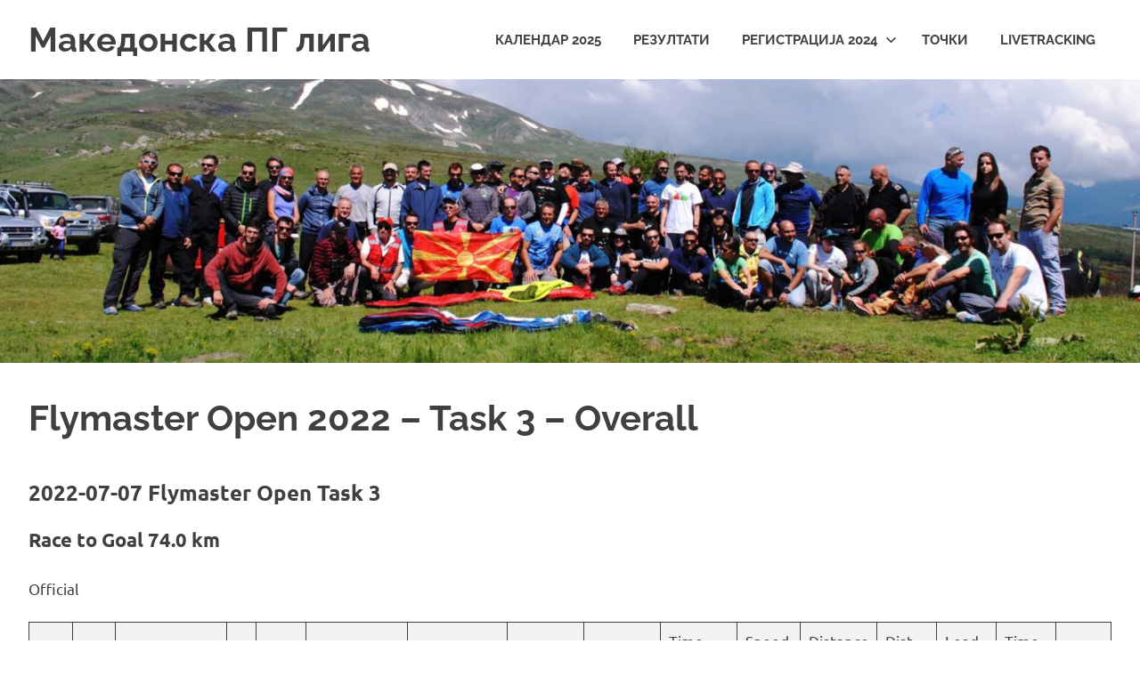

--- FILE ---
content_type: text/html; charset=UTF-8
request_url: https://pgliga.mk/results/2022-xc-02/task-3-overall/
body_size: 11283
content:
<!DOCTYPE html>
<html lang="en-US">

<head>
<meta charset="UTF-8">
<meta name="viewport" content="width=device-width, initial-scale=1">
<link rel="profile" href="http://gmpg.org/xfn/11">
<link rel="pingback" href="https://pgliga.mk/xmlrpc.php">

<title>Flymaster Open 2022 &#8211; Task 3 &#8211; Overall &#8211; Македонска ПГ лига</title>
<meta name='robots' content='max-image-preview:large' />
<link rel="alternate" type="application/rss+xml" title="Македонска ПГ лига &raquo; Feed" href="https://pgliga.mk/feed/" />
<link rel="alternate" type="application/rss+xml" title="Македонска ПГ лига &raquo; Comments Feed" href="https://pgliga.mk/comments/feed/" />
<link rel="alternate" title="oEmbed (JSON)" type="application/json+oembed" href="https://pgliga.mk/wp-json/oembed/1.0/embed?url=https%3A%2F%2Fpgliga.mk%2Fresults%2F2022-xc-02%2Ftask-3-overall%2F" />
<link rel="alternate" title="oEmbed (XML)" type="text/xml+oembed" href="https://pgliga.mk/wp-json/oembed/1.0/embed?url=https%3A%2F%2Fpgliga.mk%2Fresults%2F2022-xc-02%2Ftask-3-overall%2F&#038;format=xml" />
<style id='wp-img-auto-sizes-contain-inline-css' type='text/css'>
img:is([sizes=auto i],[sizes^="auto," i]){contain-intrinsic-size:3000px 1500px}
/*# sourceURL=wp-img-auto-sizes-contain-inline-css */
</style>
<link rel='stylesheet' id='poseidon-theme-fonts-css' href='https://pgliga.mk/wp-content/fonts/d60e7dfaf83ccdde3fac730fc0174874.css?ver=20201110' type='text/css' media='all' />
<style id='wp-emoji-styles-inline-css' type='text/css'>

	img.wp-smiley, img.emoji {
		display: inline !important;
		border: none !important;
		box-shadow: none !important;
		height: 1em !important;
		width: 1em !important;
		margin: 0 0.07em !important;
		vertical-align: -0.1em !important;
		background: none !important;
		padding: 0 !important;
	}
/*# sourceURL=wp-emoji-styles-inline-css */
</style>
<style id='wp-block-library-inline-css' type='text/css'>
:root{--wp-block-synced-color:#7a00df;--wp-block-synced-color--rgb:122,0,223;--wp-bound-block-color:var(--wp-block-synced-color);--wp-editor-canvas-background:#ddd;--wp-admin-theme-color:#007cba;--wp-admin-theme-color--rgb:0,124,186;--wp-admin-theme-color-darker-10:#006ba1;--wp-admin-theme-color-darker-10--rgb:0,107,160.5;--wp-admin-theme-color-darker-20:#005a87;--wp-admin-theme-color-darker-20--rgb:0,90,135;--wp-admin-border-width-focus:2px}@media (min-resolution:192dpi){:root{--wp-admin-border-width-focus:1.5px}}.wp-element-button{cursor:pointer}:root .has-very-light-gray-background-color{background-color:#eee}:root .has-very-dark-gray-background-color{background-color:#313131}:root .has-very-light-gray-color{color:#eee}:root .has-very-dark-gray-color{color:#313131}:root .has-vivid-green-cyan-to-vivid-cyan-blue-gradient-background{background:linear-gradient(135deg,#00d084,#0693e3)}:root .has-purple-crush-gradient-background{background:linear-gradient(135deg,#34e2e4,#4721fb 50%,#ab1dfe)}:root .has-hazy-dawn-gradient-background{background:linear-gradient(135deg,#faaca8,#dad0ec)}:root .has-subdued-olive-gradient-background{background:linear-gradient(135deg,#fafae1,#67a671)}:root .has-atomic-cream-gradient-background{background:linear-gradient(135deg,#fdd79a,#004a59)}:root .has-nightshade-gradient-background{background:linear-gradient(135deg,#330968,#31cdcf)}:root .has-midnight-gradient-background{background:linear-gradient(135deg,#020381,#2874fc)}:root{--wp--preset--font-size--normal:16px;--wp--preset--font-size--huge:42px}.has-regular-font-size{font-size:1em}.has-larger-font-size{font-size:2.625em}.has-normal-font-size{font-size:var(--wp--preset--font-size--normal)}.has-huge-font-size{font-size:var(--wp--preset--font-size--huge)}.has-text-align-center{text-align:center}.has-text-align-left{text-align:left}.has-text-align-right{text-align:right}.has-fit-text{white-space:nowrap!important}#end-resizable-editor-section{display:none}.aligncenter{clear:both}.items-justified-left{justify-content:flex-start}.items-justified-center{justify-content:center}.items-justified-right{justify-content:flex-end}.items-justified-space-between{justify-content:space-between}.screen-reader-text{border:0;clip-path:inset(50%);height:1px;margin:-1px;overflow:hidden;padding:0;position:absolute;width:1px;word-wrap:normal!important}.screen-reader-text:focus{background-color:#ddd;clip-path:none;color:#444;display:block;font-size:1em;height:auto;left:5px;line-height:normal;padding:15px 23px 14px;text-decoration:none;top:5px;width:auto;z-index:100000}html :where(.has-border-color){border-style:solid}html :where([style*=border-top-color]){border-top-style:solid}html :where([style*=border-right-color]){border-right-style:solid}html :where([style*=border-bottom-color]){border-bottom-style:solid}html :where([style*=border-left-color]){border-left-style:solid}html :where([style*=border-width]){border-style:solid}html :where([style*=border-top-width]){border-top-style:solid}html :where([style*=border-right-width]){border-right-style:solid}html :where([style*=border-bottom-width]){border-bottom-style:solid}html :where([style*=border-left-width]){border-left-style:solid}html :where(img[class*=wp-image-]){height:auto;max-width:100%}:where(figure){margin:0 0 1em}html :where(.is-position-sticky){--wp-admin--admin-bar--position-offset:var(--wp-admin--admin-bar--height,0px)}@media screen and (max-width:600px){html :where(.is-position-sticky){--wp-admin--admin-bar--position-offset:0px}}

/*# sourceURL=wp-block-library-inline-css */
</style><style id='wp-block-heading-inline-css' type='text/css'>
h1:where(.wp-block-heading).has-background,h2:where(.wp-block-heading).has-background,h3:where(.wp-block-heading).has-background,h4:where(.wp-block-heading).has-background,h5:where(.wp-block-heading).has-background,h6:where(.wp-block-heading).has-background{padding:1.25em 2.375em}h1.has-text-align-left[style*=writing-mode]:where([style*=vertical-lr]),h1.has-text-align-right[style*=writing-mode]:where([style*=vertical-rl]),h2.has-text-align-left[style*=writing-mode]:where([style*=vertical-lr]),h2.has-text-align-right[style*=writing-mode]:where([style*=vertical-rl]),h3.has-text-align-left[style*=writing-mode]:where([style*=vertical-lr]),h3.has-text-align-right[style*=writing-mode]:where([style*=vertical-rl]),h4.has-text-align-left[style*=writing-mode]:where([style*=vertical-lr]),h4.has-text-align-right[style*=writing-mode]:where([style*=vertical-rl]),h5.has-text-align-left[style*=writing-mode]:where([style*=vertical-lr]),h5.has-text-align-right[style*=writing-mode]:where([style*=vertical-rl]),h6.has-text-align-left[style*=writing-mode]:where([style*=vertical-lr]),h6.has-text-align-right[style*=writing-mode]:where([style*=vertical-rl]){rotate:180deg}
/*# sourceURL=https://pgliga.mk/wp-includes/blocks/heading/style.min.css */
</style>
<style id='wp-block-paragraph-inline-css' type='text/css'>
.is-small-text{font-size:.875em}.is-regular-text{font-size:1em}.is-large-text{font-size:2.25em}.is-larger-text{font-size:3em}.has-drop-cap:not(:focus):first-letter{float:left;font-size:8.4em;font-style:normal;font-weight:100;line-height:.68;margin:.05em .1em 0 0;text-transform:uppercase}body.rtl .has-drop-cap:not(:focus):first-letter{float:none;margin-left:.1em}p.has-drop-cap.has-background{overflow:hidden}:root :where(p.has-background){padding:1.25em 2.375em}:where(p.has-text-color:not(.has-link-color)) a{color:inherit}p.has-text-align-left[style*="writing-mode:vertical-lr"],p.has-text-align-right[style*="writing-mode:vertical-rl"]{rotate:180deg}
/*# sourceURL=https://pgliga.mk/wp-includes/blocks/paragraph/style.min.css */
</style>
<style id='wp-block-table-inline-css' type='text/css'>
.wp-block-table{overflow-x:auto}.wp-block-table table{border-collapse:collapse;width:100%}.wp-block-table thead{border-bottom:3px solid}.wp-block-table tfoot{border-top:3px solid}.wp-block-table td,.wp-block-table th{border:1px solid;padding:.5em}.wp-block-table .has-fixed-layout{table-layout:fixed;width:100%}.wp-block-table .has-fixed-layout td,.wp-block-table .has-fixed-layout th{word-break:break-word}.wp-block-table.aligncenter,.wp-block-table.alignleft,.wp-block-table.alignright{display:table;width:auto}.wp-block-table.aligncenter td,.wp-block-table.aligncenter th,.wp-block-table.alignleft td,.wp-block-table.alignleft th,.wp-block-table.alignright td,.wp-block-table.alignright th{word-break:break-word}.wp-block-table .has-subtle-light-gray-background-color{background-color:#f3f4f5}.wp-block-table .has-subtle-pale-green-background-color{background-color:#e9fbe5}.wp-block-table .has-subtle-pale-blue-background-color{background-color:#e7f5fe}.wp-block-table .has-subtle-pale-pink-background-color{background-color:#fcf0ef}.wp-block-table.is-style-stripes{background-color:initial;border-collapse:inherit;border-spacing:0}.wp-block-table.is-style-stripes tbody tr:nth-child(odd){background-color:#f0f0f0}.wp-block-table.is-style-stripes.has-subtle-light-gray-background-color tbody tr:nth-child(odd){background-color:#f3f4f5}.wp-block-table.is-style-stripes.has-subtle-pale-green-background-color tbody tr:nth-child(odd){background-color:#e9fbe5}.wp-block-table.is-style-stripes.has-subtle-pale-blue-background-color tbody tr:nth-child(odd){background-color:#e7f5fe}.wp-block-table.is-style-stripes.has-subtle-pale-pink-background-color tbody tr:nth-child(odd){background-color:#fcf0ef}.wp-block-table.is-style-stripes td,.wp-block-table.is-style-stripes th{border-color:#0000}.wp-block-table.is-style-stripes{border-bottom:1px solid #f0f0f0}.wp-block-table .has-border-color td,.wp-block-table .has-border-color th,.wp-block-table .has-border-color tr,.wp-block-table .has-border-color>*{border-color:inherit}.wp-block-table table[style*=border-top-color] tr:first-child,.wp-block-table table[style*=border-top-color] tr:first-child td,.wp-block-table table[style*=border-top-color] tr:first-child th,.wp-block-table table[style*=border-top-color]>*,.wp-block-table table[style*=border-top-color]>* td,.wp-block-table table[style*=border-top-color]>* th{border-top-color:inherit}.wp-block-table table[style*=border-top-color] tr:not(:first-child){border-top-color:initial}.wp-block-table table[style*=border-right-color] td:last-child,.wp-block-table table[style*=border-right-color] th,.wp-block-table table[style*=border-right-color] tr,.wp-block-table table[style*=border-right-color]>*{border-right-color:inherit}.wp-block-table table[style*=border-bottom-color] tr:last-child,.wp-block-table table[style*=border-bottom-color] tr:last-child td,.wp-block-table table[style*=border-bottom-color] tr:last-child th,.wp-block-table table[style*=border-bottom-color]>*,.wp-block-table table[style*=border-bottom-color]>* td,.wp-block-table table[style*=border-bottom-color]>* th{border-bottom-color:inherit}.wp-block-table table[style*=border-bottom-color] tr:not(:last-child){border-bottom-color:initial}.wp-block-table table[style*=border-left-color] td:first-child,.wp-block-table table[style*=border-left-color] th,.wp-block-table table[style*=border-left-color] tr,.wp-block-table table[style*=border-left-color]>*{border-left-color:inherit}.wp-block-table table[style*=border-style] td,.wp-block-table table[style*=border-style] th,.wp-block-table table[style*=border-style] tr,.wp-block-table table[style*=border-style]>*{border-style:inherit}.wp-block-table table[style*=border-width] td,.wp-block-table table[style*=border-width] th,.wp-block-table table[style*=border-width] tr,.wp-block-table table[style*=border-width]>*{border-style:inherit;border-width:inherit}
/*# sourceURL=https://pgliga.mk/wp-includes/blocks/table/style.min.css */
</style>
<style id='global-styles-inline-css' type='text/css'>
:root{--wp--preset--aspect-ratio--square: 1;--wp--preset--aspect-ratio--4-3: 4/3;--wp--preset--aspect-ratio--3-4: 3/4;--wp--preset--aspect-ratio--3-2: 3/2;--wp--preset--aspect-ratio--2-3: 2/3;--wp--preset--aspect-ratio--16-9: 16/9;--wp--preset--aspect-ratio--9-16: 9/16;--wp--preset--color--black: #000000;--wp--preset--color--cyan-bluish-gray: #abb8c3;--wp--preset--color--white: #ffffff;--wp--preset--color--pale-pink: #f78da7;--wp--preset--color--vivid-red: #cf2e2e;--wp--preset--color--luminous-vivid-orange: #ff6900;--wp--preset--color--luminous-vivid-amber: #fcb900;--wp--preset--color--light-green-cyan: #7bdcb5;--wp--preset--color--vivid-green-cyan: #00d084;--wp--preset--color--pale-cyan-blue: #8ed1fc;--wp--preset--color--vivid-cyan-blue: #0693e3;--wp--preset--color--vivid-purple: #9b51e0;--wp--preset--color--primary: #22aadd;--wp--preset--color--secondary: #0084b7;--wp--preset--color--tertiary: #005e91;--wp--preset--color--accent: #dd2e22;--wp--preset--color--highlight: #00b734;--wp--preset--color--light-gray: #eeeeee;--wp--preset--color--gray: #777777;--wp--preset--color--dark-gray: #404040;--wp--preset--gradient--vivid-cyan-blue-to-vivid-purple: linear-gradient(135deg,rgb(6,147,227) 0%,rgb(155,81,224) 100%);--wp--preset--gradient--light-green-cyan-to-vivid-green-cyan: linear-gradient(135deg,rgb(122,220,180) 0%,rgb(0,208,130) 100%);--wp--preset--gradient--luminous-vivid-amber-to-luminous-vivid-orange: linear-gradient(135deg,rgb(252,185,0) 0%,rgb(255,105,0) 100%);--wp--preset--gradient--luminous-vivid-orange-to-vivid-red: linear-gradient(135deg,rgb(255,105,0) 0%,rgb(207,46,46) 100%);--wp--preset--gradient--very-light-gray-to-cyan-bluish-gray: linear-gradient(135deg,rgb(238,238,238) 0%,rgb(169,184,195) 100%);--wp--preset--gradient--cool-to-warm-spectrum: linear-gradient(135deg,rgb(74,234,220) 0%,rgb(151,120,209) 20%,rgb(207,42,186) 40%,rgb(238,44,130) 60%,rgb(251,105,98) 80%,rgb(254,248,76) 100%);--wp--preset--gradient--blush-light-purple: linear-gradient(135deg,rgb(255,206,236) 0%,rgb(152,150,240) 100%);--wp--preset--gradient--blush-bordeaux: linear-gradient(135deg,rgb(254,205,165) 0%,rgb(254,45,45) 50%,rgb(107,0,62) 100%);--wp--preset--gradient--luminous-dusk: linear-gradient(135deg,rgb(255,203,112) 0%,rgb(199,81,192) 50%,rgb(65,88,208) 100%);--wp--preset--gradient--pale-ocean: linear-gradient(135deg,rgb(255,245,203) 0%,rgb(182,227,212) 50%,rgb(51,167,181) 100%);--wp--preset--gradient--electric-grass: linear-gradient(135deg,rgb(202,248,128) 0%,rgb(113,206,126) 100%);--wp--preset--gradient--midnight: linear-gradient(135deg,rgb(2,3,129) 0%,rgb(40,116,252) 100%);--wp--preset--font-size--small: 13px;--wp--preset--font-size--medium: 20px;--wp--preset--font-size--large: 36px;--wp--preset--font-size--x-large: 42px;--wp--preset--spacing--20: 0.44rem;--wp--preset--spacing--30: 0.67rem;--wp--preset--spacing--40: 1rem;--wp--preset--spacing--50: 1.5rem;--wp--preset--spacing--60: 2.25rem;--wp--preset--spacing--70: 3.38rem;--wp--preset--spacing--80: 5.06rem;--wp--preset--shadow--natural: 6px 6px 9px rgba(0, 0, 0, 0.2);--wp--preset--shadow--deep: 12px 12px 50px rgba(0, 0, 0, 0.4);--wp--preset--shadow--sharp: 6px 6px 0px rgba(0, 0, 0, 0.2);--wp--preset--shadow--outlined: 6px 6px 0px -3px rgb(255, 255, 255), 6px 6px rgb(0, 0, 0);--wp--preset--shadow--crisp: 6px 6px 0px rgb(0, 0, 0);}:where(.is-layout-flex){gap: 0.5em;}:where(.is-layout-grid){gap: 0.5em;}body .is-layout-flex{display: flex;}.is-layout-flex{flex-wrap: wrap;align-items: center;}.is-layout-flex > :is(*, div){margin: 0;}body .is-layout-grid{display: grid;}.is-layout-grid > :is(*, div){margin: 0;}:where(.wp-block-columns.is-layout-flex){gap: 2em;}:where(.wp-block-columns.is-layout-grid){gap: 2em;}:where(.wp-block-post-template.is-layout-flex){gap: 1.25em;}:where(.wp-block-post-template.is-layout-grid){gap: 1.25em;}.has-black-color{color: var(--wp--preset--color--black) !important;}.has-cyan-bluish-gray-color{color: var(--wp--preset--color--cyan-bluish-gray) !important;}.has-white-color{color: var(--wp--preset--color--white) !important;}.has-pale-pink-color{color: var(--wp--preset--color--pale-pink) !important;}.has-vivid-red-color{color: var(--wp--preset--color--vivid-red) !important;}.has-luminous-vivid-orange-color{color: var(--wp--preset--color--luminous-vivid-orange) !important;}.has-luminous-vivid-amber-color{color: var(--wp--preset--color--luminous-vivid-amber) !important;}.has-light-green-cyan-color{color: var(--wp--preset--color--light-green-cyan) !important;}.has-vivid-green-cyan-color{color: var(--wp--preset--color--vivid-green-cyan) !important;}.has-pale-cyan-blue-color{color: var(--wp--preset--color--pale-cyan-blue) !important;}.has-vivid-cyan-blue-color{color: var(--wp--preset--color--vivid-cyan-blue) !important;}.has-vivid-purple-color{color: var(--wp--preset--color--vivid-purple) !important;}.has-black-background-color{background-color: var(--wp--preset--color--black) !important;}.has-cyan-bluish-gray-background-color{background-color: var(--wp--preset--color--cyan-bluish-gray) !important;}.has-white-background-color{background-color: var(--wp--preset--color--white) !important;}.has-pale-pink-background-color{background-color: var(--wp--preset--color--pale-pink) !important;}.has-vivid-red-background-color{background-color: var(--wp--preset--color--vivid-red) !important;}.has-luminous-vivid-orange-background-color{background-color: var(--wp--preset--color--luminous-vivid-orange) !important;}.has-luminous-vivid-amber-background-color{background-color: var(--wp--preset--color--luminous-vivid-amber) !important;}.has-light-green-cyan-background-color{background-color: var(--wp--preset--color--light-green-cyan) !important;}.has-vivid-green-cyan-background-color{background-color: var(--wp--preset--color--vivid-green-cyan) !important;}.has-pale-cyan-blue-background-color{background-color: var(--wp--preset--color--pale-cyan-blue) !important;}.has-vivid-cyan-blue-background-color{background-color: var(--wp--preset--color--vivid-cyan-blue) !important;}.has-vivid-purple-background-color{background-color: var(--wp--preset--color--vivid-purple) !important;}.has-black-border-color{border-color: var(--wp--preset--color--black) !important;}.has-cyan-bluish-gray-border-color{border-color: var(--wp--preset--color--cyan-bluish-gray) !important;}.has-white-border-color{border-color: var(--wp--preset--color--white) !important;}.has-pale-pink-border-color{border-color: var(--wp--preset--color--pale-pink) !important;}.has-vivid-red-border-color{border-color: var(--wp--preset--color--vivid-red) !important;}.has-luminous-vivid-orange-border-color{border-color: var(--wp--preset--color--luminous-vivid-orange) !important;}.has-luminous-vivid-amber-border-color{border-color: var(--wp--preset--color--luminous-vivid-amber) !important;}.has-light-green-cyan-border-color{border-color: var(--wp--preset--color--light-green-cyan) !important;}.has-vivid-green-cyan-border-color{border-color: var(--wp--preset--color--vivid-green-cyan) !important;}.has-pale-cyan-blue-border-color{border-color: var(--wp--preset--color--pale-cyan-blue) !important;}.has-vivid-cyan-blue-border-color{border-color: var(--wp--preset--color--vivid-cyan-blue) !important;}.has-vivid-purple-border-color{border-color: var(--wp--preset--color--vivid-purple) !important;}.has-vivid-cyan-blue-to-vivid-purple-gradient-background{background: var(--wp--preset--gradient--vivid-cyan-blue-to-vivid-purple) !important;}.has-light-green-cyan-to-vivid-green-cyan-gradient-background{background: var(--wp--preset--gradient--light-green-cyan-to-vivid-green-cyan) !important;}.has-luminous-vivid-amber-to-luminous-vivid-orange-gradient-background{background: var(--wp--preset--gradient--luminous-vivid-amber-to-luminous-vivid-orange) !important;}.has-luminous-vivid-orange-to-vivid-red-gradient-background{background: var(--wp--preset--gradient--luminous-vivid-orange-to-vivid-red) !important;}.has-very-light-gray-to-cyan-bluish-gray-gradient-background{background: var(--wp--preset--gradient--very-light-gray-to-cyan-bluish-gray) !important;}.has-cool-to-warm-spectrum-gradient-background{background: var(--wp--preset--gradient--cool-to-warm-spectrum) !important;}.has-blush-light-purple-gradient-background{background: var(--wp--preset--gradient--blush-light-purple) !important;}.has-blush-bordeaux-gradient-background{background: var(--wp--preset--gradient--blush-bordeaux) !important;}.has-luminous-dusk-gradient-background{background: var(--wp--preset--gradient--luminous-dusk) !important;}.has-pale-ocean-gradient-background{background: var(--wp--preset--gradient--pale-ocean) !important;}.has-electric-grass-gradient-background{background: var(--wp--preset--gradient--electric-grass) !important;}.has-midnight-gradient-background{background: var(--wp--preset--gradient--midnight) !important;}.has-small-font-size{font-size: var(--wp--preset--font-size--small) !important;}.has-medium-font-size{font-size: var(--wp--preset--font-size--medium) !important;}.has-large-font-size{font-size: var(--wp--preset--font-size--large) !important;}.has-x-large-font-size{font-size: var(--wp--preset--font-size--x-large) !important;}
/*# sourceURL=global-styles-inline-css */
</style>

<style id='classic-theme-styles-inline-css' type='text/css'>
/*! This file is auto-generated */
.wp-block-button__link{color:#fff;background-color:#32373c;border-radius:9999px;box-shadow:none;text-decoration:none;padding:calc(.667em + 2px) calc(1.333em + 2px);font-size:1.125em}.wp-block-file__button{background:#32373c;color:#fff;text-decoration:none}
/*# sourceURL=/wp-includes/css/classic-themes.min.css */
</style>
<link rel='stylesheet' id='pure-css-css' href='https://pgliga.mk/wp-content/plugins/views-for-ninja-forms/assets/css/pure-min.css?ver=6.9' type='text/css' media='all' />
<link rel='stylesheet' id='pure-grid-css-css' href='https://pgliga.mk/wp-content/plugins/views-for-ninja-forms/assets/css/grids-responsive-min.css?ver=6.9' type='text/css' media='all' />
<link rel='stylesheet' id='nf-views-front-css' href='https://pgliga.mk/wp-content/plugins/views-for-ninja-forms/assets/css/nf-views-display.css?ver=6.9' type='text/css' media='all' />
<link rel='stylesheet' id='poseidon-stylesheet-css' href='https://pgliga.mk/wp-content/themes/poseidon/style.css?ver=2.4.0' type='text/css' media='all' />
<style id='poseidon-stylesheet-inline-css' type='text/css'>
.site-description, .type-post .entry-footer .entry-tags { position: absolute; clip: rect(1px, 1px, 1px, 1px); width: 1px; height: 1px; overflow: hidden; }
/*# sourceURL=poseidon-stylesheet-inline-css */
</style>
<script type="text/javascript" src="https://pgliga.mk/wp-content/themes/poseidon/assets/js/svgxuse.min.js?ver=1.2.6" id="svgxuse-js"></script>
<link rel="https://api.w.org/" href="https://pgliga.mk/wp-json/" /><link rel="alternate" title="JSON" type="application/json" href="https://pgliga.mk/wp-json/wp/v2/pages/852" /><link rel="EditURI" type="application/rsd+xml" title="RSD" href="https://pgliga.mk/xmlrpc.php?rsd" />
<meta name="generator" content="WordPress 6.9" />
<link rel="canonical" href="https://pgliga.mk/results/2022-xc-02/task-3-overall/" />
<link rel='shortlink' href='https://pgliga.mk/?p=852' />
<link rel="icon" href="https://pgliga.mk/wp-content/uploads/2020/04/cropped-LogoVFM-32x32.png" sizes="32x32" />
<link rel="icon" href="https://pgliga.mk/wp-content/uploads/2020/04/cropped-LogoVFM-192x192.png" sizes="192x192" />
<link rel="apple-touch-icon" href="https://pgliga.mk/wp-content/uploads/2020/04/cropped-LogoVFM-180x180.png" />
<meta name="msapplication-TileImage" content="https://pgliga.mk/wp-content/uploads/2020/04/cropped-LogoVFM-270x270.png" />
		<style type="text/css" id="wp-custom-css">
			.credit-link {
	display:none;
}
th, td {
	  padding: 0.1em 0.2em;
    padding-top: 0.1em;
    padding-right: 0.2em;
    padding-bottom: 0.1em;
    padding-left: 0.2em;
}		</style>
		</head>

<body class="wp-singular page-template page-template-template-fullwidth page-template-template-fullwidth-php page page-id-852 page-child parent-pageid-838 wp-embed-responsive wp-theme-poseidon author-hidden categories-hidden">

	
	<div id="page" class="hfeed site">

		<a class="skip-link screen-reader-text" href="#content">Skip to content</a>

		
		
		<header id="masthead" class="site-header clearfix" role="banner">

			<div class="header-main container clearfix">

				<div id="logo" class="site-branding clearfix">

										
			<p class="site-title"><a href="https://pgliga.mk/" rel="home">Македонска ПГ лига</a></p>

								
				</div><!-- .site-branding -->

				

	<button class="primary-menu-toggle menu-toggle" aria-controls="primary-menu" aria-expanded="false" >
		<svg class="icon icon-menu" aria-hidden="true" role="img"> <use xlink:href="https://pgliga.mk/wp-content/themes/poseidon/assets/icons/genericons-neue.svg#menu"></use> </svg><svg class="icon icon-close" aria-hidden="true" role="img"> <use xlink:href="https://pgliga.mk/wp-content/themes/poseidon/assets/icons/genericons-neue.svg#close"></use> </svg>		<span class="menu-toggle-text screen-reader-text">Menu</span>
	</button>

	<div class="primary-navigation">

		<nav id="site-navigation" class="main-navigation" role="navigation"  aria-label="Primary Menu">

			<ul id="primary-menu" class="menu"><li id="menu-item-1411" class="menu-item menu-item-type-post_type menu-item-object-page menu-item-1411"><a href="https://pgliga.mk/%d0%ba%d0%b0%d0%bb%d0%b5%d0%bd%d0%b4%d0%b0%d1%80-2025/">Календар 2025</a></li>
<li id="menu-item-83" class="menu-item menu-item-type-post_type menu-item-object-page current-page-ancestor menu-item-83"><a href="https://pgliga.mk/results/">Резултати</a></li>
<li id="menu-item-139" class="menu-item menu-item-type-post_type menu-item-object-page menu-item-has-children menu-item-139"><a href="https://pgliga.mk/%d1%80%d0%b5%d0%b3%d0%b8%d1%81%d1%82%d1%80%d0%b0%d1%86%d0%b8%d1%98%d0%b0/">Регистрација 2024<svg class="icon icon-expand" aria-hidden="true" role="img"> <use xlink:href="https://pgliga.mk/wp-content/themes/poseidon/assets/icons/genericons-neue.svg#expand"></use> </svg></a>
<ul class="sub-menu">
	<li id="menu-item-414" class="menu-item menu-item-type-post_type menu-item-object-page menu-item-414"><a href="https://pgliga.mk/%d0%bf%d0%b8%d0%bb%d0%be%d1%82%d0%b8/">Пилоти</a></li>
	<li id="menu-item-415" class="menu-item menu-item-type-post_type menu-item-object-page menu-item-415"><a href="https://pgliga.mk/%d1%80%d0%b5%d0%b3%d0%b8%d1%81%d1%82%d1%80%d0%b0%d1%86%d0%b8%d1%98%d0%b0/">Регистрација 2024</a></li>
</ul>
</li>
<li id="menu-item-416" class="menu-item menu-item-type-post_type menu-item-object-page menu-item-416"><a href="https://pgliga.mk/%d1%82%d0%be%d1%87%d0%ba%d0%b8/">Точки</a></li>
<li id="menu-item-149" class="menu-item menu-item-type-custom menu-item-object-custom menu-item-149"><a target="_blank" href="https://lt.flymaster.net/bs.php?grp=40">Livetracking</a></li>
</ul>		</nav><!-- #site-navigation -->

	</div><!-- .primary-navigation -->



			</div><!-- .header-main -->

		</header><!-- #masthead -->

		
		
			<div id="headimg" class="header-image">

			
				<img src="https://pgliga.mk/wp-content/uploads/2020/04/cropped-DSC_0010.jpg" srcset="https://pgliga.mk/wp-content/uploads/2020/04/cropped-DSC_0010.jpg 2500w, https://pgliga.mk/wp-content/uploads/2020/04/cropped-DSC_0010-300x75.jpg 300w, https://pgliga.mk/wp-content/uploads/2020/04/cropped-DSC_0010-1024x255.jpg 1024w, https://pgliga.mk/wp-content/uploads/2020/04/cropped-DSC_0010-768x191.jpg 768w, https://pgliga.mk/wp-content/uploads/2020/04/cropped-DSC_0010-1536x383.jpg 1536w, https://pgliga.mk/wp-content/uploads/2020/04/cropped-DSC_0010-2048x510.jpg 2048w" width="2500" height="623" alt="Македонска ПГ лига">

			
			</div>

			
		
		
		<div id="content" class="site-content container clearfix">

	<section id="primary" class="fullwidth-content-area content-area">
		<main id="main" class="site-main" role="main">

			
<article id="post-852" class="post-852 page type-page status-publish hentry">

	<header class="entry-header">

		<h1 class="page-title">Flymaster Open 2022 &#8211; Task 3 &#8211; Overall</h1>
	</header><!-- .entry-header -->

	<div class="entry-content clearfix">

		
<h3 class="wp-block-heading">2022-07-07&nbsp;Flymaster Open Task 3</h3>



<h4 class="wp-block-heading">Race to Goal&nbsp;74.0 km</h4>



<p>Official</p>



<figure class="wp-block-table"><table><thead><tr><th>#</th><th>Id</th><th>Name</th><th></th><th>Nat</th><th>Glider</th><th>Sponsor</th><th>SS</th><th>ES</th><th>Time<br>[h:m:s]</th><th>Speed<br>[km/h]</th><th>Distance<br>[km]</th><th>Dist.<br>Points</th><th>Lead.<br>Points</th><th>Time<br>Points</th><th>Total</th></tr></thead><tbody><tr><td>1</td><td>132</td><td>Darko Stankovski</td><td>M</td><td>MKD</td><td>Ozone Enzo 3</td><td>AQUILA</td><td>13:15:00</td><td>15:17:55</td><td>02:02:55</td><td>34.6</td><td>74.02</td><td>450.5</td><td>152.2</td><td>387.5</td><td>990.2</td></tr><tr><td>2</td><td>156</td><td>Victor Sibirtsev</td><td>M</td><td>ISR</td><td>Ozone Enzo 3</td><td></td><td>13:15:00</td><td>15:19:06</td><td>02:04:06</td><td>34.3</td><td>74.02</td><td>450.5</td><td>162.0</td><td>376.6</td><td>989.1</td></tr><tr><td>3</td><td>133</td><td>Gjorgji Ristovski</td><td>M</td><td>MKD</td><td>Ozone Zeno</td><td>Vertigo</td><td>13:15:00</td><td>15:27:34</td><td>02:12:34</td><td>32.1</td><td>74.02</td><td>450.5</td><td>132.1</td><td>324.8</td><td>907.4</td></tr><tr><td>4</td><td>166</td><td>Vladimir Nedelkovski</td><td>M</td><td>MKD</td><td>Ozone Enzo 3</td><td>Paragliding Club Delta</td><td>13:15:00</td><td>15:28:01</td><td>02:13:01</td><td>32.0</td><td>74.02</td><td>450.5</td><td>131.5</td><td>322.4</td><td>904.4</td></tr><tr><td>5</td><td>155</td><td>Ljubomir Netkov</td><td>M</td><td>MKD</td><td>Gin Leopard</td><td>Aeroklub Skopje</td><td>13:15:00</td><td>15:34:27</td><td>02:19:27</td><td>30.5</td><td>74.02</td><td>450.5</td><td>125.8</td><td>289.3</td><td>865.6</td></tr><tr><td>6</td><td>136</td><td>Jovan Severov</td><td>M</td><td>MKD</td><td>Gin Boomerang 11</td><td>AQUILA</td><td>13:15:00</td><td>16:04:28</td><td>02:49:28</td><td>25.1</td><td>74.02</td><td>450.5</td><td>70.5</td><td>154.9</td><td>675.9</td></tr><tr><td>7</td><td>154</td><td>Goran Dimiskovski</td><td>M</td><td>MKD</td><td>Gin Leopard</td><td>Extrema</td><td>13:15:00</td><td>16:23:29</td><td>03:08:29</td><td>22.6</td><td>74.02</td><td>450.5</td><td>28.5</td><td>78.0</td><td>557.0</td></tr><tr><td>8</td><td>131</td><td>Aleksandar Angelovski</td><td>M</td><td>MKD</td><td>Ozone Delta 4</td><td>Paragliding Club Delta</td><td>13:15:00</td><td>16:30:24</td><td>03:15:24</td><td>21.8</td><td>74.02</td><td>450.5</td><td>30.1</td><td>51.1</td><td>531.7</td></tr><tr><td>9</td><td>134</td><td>Adam Spirkoski</td><td>M</td><td>MKD</td><td>Gin Leopard</td><td>Sky Riders</td><td>13:15:00</td><td></td><td></td><td></td><td>67.72</td><td>412.1</td><td>111.2</td><td></td><td>523.3</td></tr><tr><td>10</td><td>124</td><td>Aleksandar Gacevski</td><td>M</td><td>MKD</td><td>Ozone Enzo 3</td><td>AQUILA</td><td>13:15:00</td><td></td><td></td><td></td><td>71.33</td><td>434.1</td><td>46.1</td><td></td><td>480.2</td></tr><tr><td>11</td><td>163</td><td>Blagoja Grozdanoski</td><td>M</td><td>MKD</td><td>Niviuk Artik</td><td>Heli XC</td><td>13:15:00</td><td></td><td></td><td></td><td>65.82</td><td>400.5</td><td>71.4</td><td></td><td>471.9</td></tr><tr><td>12</td><td>160</td><td>Oliver Cvetkovski</td><td>M</td><td>MKD</td><td>Niviuk Artik 6</td><td>Letacki Konzuli</td><td>13:15:00</td><td></td><td></td><td></td><td>53.99</td><td>328.5</td><td></td><td></td><td>328.5</td></tr><tr><td>13</td><td>122</td><td>Stamenco Milenkov</td><td>M</td><td>MKD</td><td>Gin Leopard</td><td>Orle</td><td>13:15:00</td><td></td><td></td><td></td><td>53.87</td><td>327.9</td><td></td><td></td><td>327.9</td></tr><tr><td>14</td><td>148</td><td>Boris Janevski</td><td>M</td><td>MKD</td><td>Gin Boomerang 10</td><td>Acro Macedonia</td><td>13:15:00</td><td></td><td></td><td></td><td>32.25</td><td>196.3</td><td></td><td></td><td>196.3</td></tr><tr><td>15</td><td>142</td><td>Petar Janushev</td><td>M</td><td>MKD</td><td>Gradient Golden 3</td><td>AQUILA</td><td>13:15:00</td><td></td><td></td><td></td><td>6.33</td><td>38.5</td><td></td><td></td><td>38.5</td></tr><tr><td>16</td><td>121</td><td>Darko Stojcev</td><td>M</td><td>MKD</td><td>Axis Vega 5</td><td>Istocni Krila</td><td>13:15:00</td><td></td><td></td><td></td><td>5.66</td><td>34.4</td><td></td><td></td><td>34.4</td></tr><tr><td>17</td><td>167</td><td>Vasko Karabolevski</td><td>M</td><td>MKD</td><td>Advance Iota</td><td>Letacki Konzuli</td><td>13:15:00</td><td></td><td></td><td></td><td>4.97</td><td>30.3</td><td></td><td></td><td>30.3</td></tr><tr><td>18</td><td>127</td><td>Petar Simic</td><td>M</td><td>MKD</td><td>Swing Arcus</td><td>Vertigo</td><td></td><td></td><td></td><td></td><td>4.00</td><td>24.3</td><td></td><td></td><td>24.3</td></tr><tr><td>18</td><td>141</td><td>Gligor Zafirov</td><td>M</td><td>MKD</td><td>Gin Leopard</td><td>Paragliding Club Delta</td><td></td><td></td><td></td><td></td><td>4.00</td><td>24.3</td><td></td><td></td><td>24.3</td></tr><tr><td>18</td><td>168</td><td>Stefan Petrovski</td><td>M</td><td>MKD</td><td>Niviuk Koyot 4</td><td>Letacki Konzuli</td><td></td><td></td><td></td><td></td><td>4.00</td><td>24.3</td><td></td><td></td><td>24.3</td></tr><tr><td>ABS</td><td>146</td><td>Ilija Peshov</td><td>M</td><td>MKD</td><td>BGD Base</td><td></td><td></td><td></td><td></td><td></td><td></td><td></td><td></td><td></td><td>0.0</td></tr><tr><td>ABS</td><td>162</td><td>Vladimir Jovevski</td><td>M</td><td>MKD</td><td>Ozone Alpina</td><td>Letacki Konzuli</td><td></td><td></td><td></td><td></td><td></td><td></td><td></td><td></td><td>0.0</td></tr><tr><td>ABS</td><td>139</td><td>Borjan Jovanoski</td><td>M</td><td>MKD</td><td>Gin Leopard</td><td>Paragliding Club Delta</td><td></td><td></td><td></td><td></td><td></td><td></td><td></td><td></td><td>0.0</td></tr><tr><td>ABS</td><td>123</td><td>Steruli Gjorgjieski</td><td>M</td><td>MKD</td><td>Ozone Delta 4</td><td>Heli XC</td><td></td><td></td><td></td><td></td><td></td><td></td><td></td><td></td><td>0.0</td></tr><tr><td>ABS</td><td>143</td><td>Gjorgji Mancheski</td><td>M</td><td>MKD</td><td>Gin Bonanza 2</td><td>Sky Riders</td><td></td><td></td><td></td><td></td><td></td><td></td><td></td><td></td><td>0.0</td></tr><tr><td>ABS</td><td>126</td><td>Dragoljub Miljkovic</td><td>M</td><td>MKD</td><td>Gradient Nevada2</td><td></td><td></td><td></td><td></td><td></td><td></td><td></td><td></td><td></td><td>0.0</td></tr><tr><td>ABS</td><td>151</td><td>Oliver Radiceski</td><td>M</td><td>MKD</td><td>Ozone Buzz Z6</td><td>LK Ljuboten</td><td></td><td></td><td></td><td></td><td></td><td></td><td></td><td></td><td>0.0</td></tr><tr><td>ABS</td><td>145</td><td>Goran Jordanoski</td><td>M</td><td>MKD</td><td>BGD Cure</td><td>Sky Riders</td><td></td><td></td><td></td><td></td><td></td><td></td><td></td><td></td><td>0.0</td></tr><tr><td>ABS</td><td>149</td><td>Vladimir Radiceski</td><td>M</td><td>MKD</td><td>Swing Discus</td><td>LK Ljuboten</td><td></td><td></td><td></td><td></td><td></td><td></td><td></td><td></td><td>0.0</td></tr><tr><td>ABS</td><td>129</td><td>Zlatko Spirkoski</td><td>M</td><td>MKD</td><td>Skywalk Cayenne 6</td><td>Sky Riders</td><td></td><td></td><td></td><td></td><td></td><td></td><td></td><td></td><td>0.0</td></tr><tr><td>ABS</td><td>153</td><td>Boris Daneski</td><td>M</td><td>MKD</td><td>777 Queen 2</td><td>LK Ljuboten</td><td></td><td></td><td></td><td></td><td></td><td></td><td></td><td></td><td>0.0</td></tr><tr><td>ABS</td><td>135</td><td>Bojan Ufceski</td><td>M</td><td>MKD</td><td>BGD Cure</td><td>Sky No Limit</td><td></td><td></td><td></td><td></td><td></td><td></td><td></td><td></td><td>0.0</td></tr><tr><td>ABS</td><td>137</td><td>Goran Karkinski</td><td>M</td><td>MKD</td><td>Triple Seven Knight</td><td>2Glide</td><td></td><td></td><td></td><td></td><td></td><td></td><td></td><td></td><td>0.0</td></tr><tr><td>ABS</td><td>165</td><td>Mile Lazovski</td><td>M</td><td>MKD</td><td>Gin Boomerang 11</td><td>2Glide</td><td></td><td></td><td></td><td></td><td></td><td></td><td></td><td></td><td>0.0</td></tr><tr><td>ABS</td><td>161</td><td>Marjan Krstev</td><td>M</td><td>MKD</td><td>Swing Arcus 2 RS</td><td>PG Vertigo</td><td></td><td></td><td></td><td></td><td></td><td></td><td></td><td></td><td>0.0</td></tr><tr><td>ABS</td><td>152</td><td>Milos Timotic</td><td>M</td><td>SRB</td><td>Niviuk Peak 2</td><td></td><td></td><td></td><td></td><td></td><td></td><td></td><td></td><td></td><td>0.0</td></tr><tr><td>ABS</td><td>140</td><td>Riste Tancev</td><td>M</td><td>MKD</td><td>Flow Fusion</td><td>Istocni Krila</td><td></td><td></td><td></td><td></td><td></td><td></td><td></td><td></td><td>0.0</td></tr><tr><td>ABS</td><td>144</td><td>Mile Jovanoski</td><td>M</td><td>MKD</td><td>Gradient Nevada</td><td>Paragliding Club Delta</td><td></td><td></td><td></td><td></td><td></td><td></td><td></td><td></td><td>0.0</td></tr><tr><td>ABS</td><td>138</td><td>Martin Jovanoski</td><td>M</td><td>MKD</td><td>Gin Boomerang 12</td><td>Paragliding Club Delta</td><td></td><td></td><td></td><td></td><td></td><td></td><td></td><td></td><td>0.0</td></tr><tr><td>ABS</td><td>157</td><td>Ivan Lukanov</td><td>M</td><td>MKD</td><td>Gradient Denali</td><td>XSC</td><td></td><td></td><td></td><td></td><td></td><td></td><td></td><td></td><td>0.0</td></tr><tr><td>ABS</td><td>164</td><td>Petar Damceski</td><td>M</td><td>MKD</td><td>Ozone Buzz Z6</td><td>Heli XC</td><td></td><td></td><td></td><td></td><td></td><td></td><td></td><td></td><td>0.0</td></tr><tr><td>ABS</td><td>125</td><td>Stefan Dzugovski</td><td>M</td><td>MKD</td><td>Ozone Mantra M6</td><td>Heli XC</td><td></td><td></td><td></td><td></td><td></td><td></td><td></td><td></td><td>0.0</td></tr><tr><td>ABS</td><td>128</td><td>Saso Spirkoski</td><td>M</td><td>MKD</td><td>Gin Carrera</td><td>Sky Riders</td><td></td><td></td><td></td><td></td><td></td><td></td><td></td><td></td><td>0.0</td></tr><tr><td>ABS</td><td>147</td><td>Kristijan Temelkoski</td><td>M</td><td>MKD</td><td>Ozone Zeno</td><td>Sky No Limit</td><td></td><td></td><td></td><td></td><td></td><td></td><td></td><td></td><td>0.0</td></tr><tr><td>ABS</td><td>158</td><td>Goran Kuzmanovski</td><td>M</td><td>MKD</td><td>Ozone Mantra 7</td><td>Letacki Konzuli</td><td></td><td></td><td></td><td></td><td></td><td></td><td></td><td></td><td>0.0</td></tr><tr><td>ABS</td><td>159</td><td>Marjan Kindalov</td><td>M</td><td>MKD</td><td>BGD Epic</td><td>PG Vertigo</td><td></td><td></td><td></td><td></td><td></td><td></td><td></td><td></td><td>0.0</td></tr></tbody></table></figure>



<h3 class="wp-block-heading">Task definition</h3>



<figure class="wp-block-table"><table><thead><tr><th>No</th><th>Leg Dist.</th><th>Id</th><th>Radius</th><th>Open</th><th>Close</th><th>Coordinates</th><th>Altitude</th></tr></thead><tbody><tr><td>1</td><td>0.0 km</td><td>D01</td><td>400 m</td><td>12:00</td><td>14:00</td><td>Lat: 41.3435 Lon: 21.25683</td><td>1410 m</td></tr><tr><td>2 SS</td><td>1.3 km</td><td>B31</td><td>28000 m</td><td>13:15</td><td>19:00</td><td>Lat: 41.14167 Lon: 21.481</td><td>580 m</td></tr><tr><td>3</td><td>6.4 km</td><td>B31</td><td>23000 m</td><td>13:15</td><td>19:00</td><td>Lat: 41.14167 Lon: 21.481</td><td>580 m</td></tr><tr><td>4</td><td>13.0 km</td><td>B17</td><td>2000 m</td><td>13:15</td><td>19:00</td><td>Lat: 41.37767 Lon: 21.27417</td><td>899 m</td></tr><tr><td>5</td><td>31.2 km</td><td>B25</td><td>5000 m</td><td>13:15</td><td>19:00</td><td>Lat: 41.25683 Lon: 21.50533</td><td>850 m</td></tr><tr><td>6</td><td>53.3 km</td><td>V04</td><td>20000 m</td><td>13:15</td><td>19:00</td><td>Lat: 41.03883 Lon: 21.08533</td><td>1289 m</td></tr><tr><td>7</td><td>63.7 km</td><td>V04</td><td>28000 m</td><td>13:15</td><td>19:00</td><td>Lat: 41.03883 Lon: 21.08533</td><td>1289 m</td></tr><tr><td>8</td><td>68.0 km</td><td>B36</td><td>1000 m</td><td>13:15</td><td>19:00</td><td>Lat: 41.00533 Lon: 21.3615</td><td>590 m</td></tr><tr><td>9 ES</td><td>72.1 km</td><td>A08</td><td>2000 m</td><td>13:15</td><td>19:00</td><td>Lat: 40.95217 Lon: 21.40217</td><td>600 m</td></tr><tr><td>10</td><td>74.0 km</td><td>A08</td><td>100 m</td><td>13:15</td><td>19:00</td><td>Lat: 40.95217 Lon: 21.40217</td><td>600 m</td></tr></tbody></table></figure>



<h3 class="wp-block-heading">Pilots not yet processed (NYP)</h3>



<figure class="wp-block-table"><table><thead><tr><th>Id</th><th>Name</th></tr></thead></table></figure>



<h3 class="wp-block-heading">Task statistics</h3>



<figure class="wp-block-table"><table><thead><tr><th>param</th><th>value</th></tr></thead><tbody><tr><td>ss_distance</td><td>70.857</td></tr><tr><td>task_distance</td><td>74.024</td></tr><tr><td>launch_to_ess_distance</td><td>72.123</td></tr><tr><td>no_of_pilots_present</td><td>20</td></tr><tr><td>no_of_pilots_flying</td><td>20</td></tr><tr><td>no_of_pilots_lo</td><td>12</td></tr><tr><td>no_of_pilots_reaching_nom_dist</td><td>14</td></tr><tr><td>no_of_pilots_reaching_es</td><td>8</td></tr><tr><td>no_of_pilots_reaching_goal</td><td>8</td></tr><tr><td>sum_flown_distance</td><td>958.389</td></tr><tr><td>best_dist</td><td>74.024</td></tr><tr><td>best_time</td><td>2.0486</td></tr><tr><td>worst_time</td><td>3.2567</td></tr><tr><td>qnh_setting</td><td>1013.25</td></tr><tr><td>no_of_pilots_in_competition</td><td>46</td></tr><tr><td>no_of_pilots_landed_before_stop</td><td>0</td></tr><tr><td>sum_dist_over_min</td><td>886.137</td></tr><tr><td>sum_real_dist_over_min</td><td>886.137</td></tr><tr><td>sum_flown_distances</td><td>958.389</td></tr><tr><td>best_real_dist</td><td>74.024</td></tr><tr><td>last_finisher_start_time</td><td>2022-07-07T13:15:00+02:00</td></tr><tr><td>last_start_time</td><td>2022-07-07T13:15:00+02:00</td></tr><tr><td>first_start_time</td><td>2022-07-07T13:15:00+02:00</td></tr><tr><td>first_finish_time</td><td>2022-07-07T15:17:55+02:00</td></tr><tr><td>max_time_to_get_time_points</td><td>3.4799</td></tr><tr><td>goalratio</td><td>0.4</td></tr><tr><td>arrival_weight</td><td>0</td></tr><tr><td>departure_weight</td><td>0</td></tr><tr><td>leading_weight</td><td>0.162</td></tr><tr><td>time_weight</td><td>0.3875</td></tr><tr><td>distance_weight</td><td>0.4505</td></tr><tr><td>smallest_leading_coefficient</td><td>1.4684</td></tr><tr><td>available_points_distance</td><td>450.504</td></tr><tr><td>available_points_time</td><td>387.496</td></tr><tr><td>available_points_departure</td><td>0</td></tr><tr><td>available_points_leading</td><td>162</td></tr><tr><td>available_points_arrival</td><td>0</td></tr><tr><td>time_validity</td><td>1</td></tr><tr><td>launch_validity</td><td>1</td></tr><tr><td>distance_validity</td><td>1</td></tr><tr><td>stop_validity</td><td>1</td></tr><tr><td>day_quality</td><td>1</td></tr><tr><td>ftv_day_validity</td><td>0.9902</td></tr><tr><td>time_points_stop_correction</td><td>0</td></tr></tbody></table></figure>



<h3 class="wp-block-heading">Scoring formula settings</h3>



<figure class="wp-block-table"><table><thead><tr><th>param</th><th>value</th></tr></thead><tbody><tr><td>id</td><td>GAP2021</td></tr><tr><td>min_dist</td><td>4</td></tr><tr><td>nom_dist</td><td>30</td></tr><tr><td>nom_time</td><td>1</td></tr><tr><td>nom_launch</td><td>0.9</td></tr><tr><td>nom_goal</td><td>0.15</td></tr><tr><td>day_quality_override</td><td>0</td></tr><tr><td>bonus_gr</td><td>4</td></tr><tr><td>jump_the_gun_factor</td><td>0</td></tr><tr><td>jump_the_gun_max</td><td>0</td></tr><tr><td>normalize_1000_before_day_quality</td><td>0</td></tr><tr><td>time_points_if_not_in_goal</td><td>0</td></tr><tr><td>use_1000_points_for_max_day_quality</td><td>0</td></tr><tr><td>use_arrival_position_points</td><td>0</td></tr><tr><td>use_arrival_time_points</td><td>0</td></tr><tr><td>use_departure_points</td><td>0</td></tr><tr><td>use_difficulty_for_distance_points</td><td>0</td></tr><tr><td>use_distance_points</td><td>1</td></tr><tr><td>use_distance_squared_for_LC</td><td>0</td></tr><tr><td>use_leading_points</td><td>1</td></tr><tr><td>use_semi_circle_control_zone_for_goal_line</td><td>1</td></tr><tr><td>use_time_points</td><td>1</td></tr><tr><td>scoring_altitude</td><td>QNH</td></tr><tr><td>final_glide_decelerator</td><td>none</td></tr><tr><td>no_final_glide_decelerator_reason</td><td></td></tr><tr><td>min_time_span_for_valid_task</td><td>30</td></tr><tr><td>score_back_time</td><td>5</td></tr><tr><td>use_proportional_leading_weight_if_nobody_in_goal</td><td>1</td></tr><tr><td>leading_weight_factor</td><td>1</td></tr><tr><td>turnpoint_radius_tolerance</td><td>0.005</td></tr><tr><td>turnpoint_radius_minimum_absolute_tolerance</td><td>5</td></tr><tr><td>number_of_decimals_task_results</td><td>1</td></tr><tr><td>number_of_decimals_competition_results</td><td>0</td></tr><tr><td>redistribute_removed_time_points_as_distance_points</td><td>1</td></tr><tr><td>use_best_score_for_ftv_validity</td><td>1</td></tr><tr><td>use_constant_leading_weight</td><td>1</td></tr><tr><td>use_pwca2019_for_lc</td><td>1</td></tr><tr><td>use_flat_decline_of_timepoints</td><td>1</td></tr></tbody></table></figure>



<p><em>Report created: 2022-08-14T22:18:56+02:00</em></p>



<p>FS development, maintenance and support by&nbsp;<a href="https://www.volirium.com"></a></p>

		
	</div><!-- .entry-content -->

</article>

<div id="comments" class="comments-area">

	
	
	
	
</div><!-- #comments -->

		</main><!-- #main -->
	</section><!-- #primary -->


	</div><!-- #content -->

	
	<div id="footer" class="footer-wrap">

		<footer id="colophon" class="site-footer container clearfix" role="contentinfo">

			
			<div id="footer-text" class="site-info">
				
	<span class="credit-link">
		WordPress Theme: Poseidon by ThemeZee.	</span>

				</div><!-- .site-info -->

		</footer><!-- #colophon -->

	</div>

</div><!-- #page -->

<script type="speculationrules">
{"prefetch":[{"source":"document","where":{"and":[{"href_matches":"/*"},{"not":{"href_matches":["/wp-*.php","/wp-admin/*","/wp-content/uploads/*","/wp-content/*","/wp-content/plugins/*","/wp-content/themes/poseidon/*","/*\\?(.+)"]}},{"not":{"selector_matches":"a[rel~=\"nofollow\"]"}},{"not":{"selector_matches":".no-prefetch, .no-prefetch a"}}]},"eagerness":"conservative"}]}
</script>
<script type="text/javascript" id="poseidon-navigation-js-extra">
/* <![CDATA[ */
var poseidonScreenReaderText = {"expand":"Expand child menu","collapse":"Collapse child menu","icon":"\u003Csvg class=\"icon icon-expand\" aria-hidden=\"true\" role=\"img\"\u003E \u003Cuse xlink:href=\"https://pgliga.mk/wp-content/themes/poseidon/assets/icons/genericons-neue.svg#expand\"\u003E\u003C/use\u003E \u003C/svg\u003E"};
//# sourceURL=poseidon-navigation-js-extra
/* ]]> */
</script>
<script type="text/javascript" src="https://pgliga.mk/wp-content/themes/poseidon/assets/js/navigation.min.js?ver=20220224" id="poseidon-navigation-js"></script>
<script id="wp-emoji-settings" type="application/json">
{"baseUrl":"https://s.w.org/images/core/emoji/17.0.2/72x72/","ext":".png","svgUrl":"https://s.w.org/images/core/emoji/17.0.2/svg/","svgExt":".svg","source":{"concatemoji":"https://pgliga.mk/wp-includes/js/wp-emoji-release.min.js?ver=6.9"}}
</script>
<script type="module">
/* <![CDATA[ */
/*! This file is auto-generated */
const a=JSON.parse(document.getElementById("wp-emoji-settings").textContent),o=(window._wpemojiSettings=a,"wpEmojiSettingsSupports"),s=["flag","emoji"];function i(e){try{var t={supportTests:e,timestamp:(new Date).valueOf()};sessionStorage.setItem(o,JSON.stringify(t))}catch(e){}}function c(e,t,n){e.clearRect(0,0,e.canvas.width,e.canvas.height),e.fillText(t,0,0);t=new Uint32Array(e.getImageData(0,0,e.canvas.width,e.canvas.height).data);e.clearRect(0,0,e.canvas.width,e.canvas.height),e.fillText(n,0,0);const a=new Uint32Array(e.getImageData(0,0,e.canvas.width,e.canvas.height).data);return t.every((e,t)=>e===a[t])}function p(e,t){e.clearRect(0,0,e.canvas.width,e.canvas.height),e.fillText(t,0,0);var n=e.getImageData(16,16,1,1);for(let e=0;e<n.data.length;e++)if(0!==n.data[e])return!1;return!0}function u(e,t,n,a){switch(t){case"flag":return n(e,"\ud83c\udff3\ufe0f\u200d\u26a7\ufe0f","\ud83c\udff3\ufe0f\u200b\u26a7\ufe0f")?!1:!n(e,"\ud83c\udde8\ud83c\uddf6","\ud83c\udde8\u200b\ud83c\uddf6")&&!n(e,"\ud83c\udff4\udb40\udc67\udb40\udc62\udb40\udc65\udb40\udc6e\udb40\udc67\udb40\udc7f","\ud83c\udff4\u200b\udb40\udc67\u200b\udb40\udc62\u200b\udb40\udc65\u200b\udb40\udc6e\u200b\udb40\udc67\u200b\udb40\udc7f");case"emoji":return!a(e,"\ud83e\u1fac8")}return!1}function f(e,t,n,a){let r;const o=(r="undefined"!=typeof WorkerGlobalScope&&self instanceof WorkerGlobalScope?new OffscreenCanvas(300,150):document.createElement("canvas")).getContext("2d",{willReadFrequently:!0}),s=(o.textBaseline="top",o.font="600 32px Arial",{});return e.forEach(e=>{s[e]=t(o,e,n,a)}),s}function r(e){var t=document.createElement("script");t.src=e,t.defer=!0,document.head.appendChild(t)}a.supports={everything:!0,everythingExceptFlag:!0},new Promise(t=>{let n=function(){try{var e=JSON.parse(sessionStorage.getItem(o));if("object"==typeof e&&"number"==typeof e.timestamp&&(new Date).valueOf()<e.timestamp+604800&&"object"==typeof e.supportTests)return e.supportTests}catch(e){}return null}();if(!n){if("undefined"!=typeof Worker&&"undefined"!=typeof OffscreenCanvas&&"undefined"!=typeof URL&&URL.createObjectURL&&"undefined"!=typeof Blob)try{var e="postMessage("+f.toString()+"("+[JSON.stringify(s),u.toString(),c.toString(),p.toString()].join(",")+"));",a=new Blob([e],{type:"text/javascript"});const r=new Worker(URL.createObjectURL(a),{name:"wpTestEmojiSupports"});return void(r.onmessage=e=>{i(n=e.data),r.terminate(),t(n)})}catch(e){}i(n=f(s,u,c,p))}t(n)}).then(e=>{for(const n in e)a.supports[n]=e[n],a.supports.everything=a.supports.everything&&a.supports[n],"flag"!==n&&(a.supports.everythingExceptFlag=a.supports.everythingExceptFlag&&a.supports[n]);var t;a.supports.everythingExceptFlag=a.supports.everythingExceptFlag&&!a.supports.flag,a.supports.everything||((t=a.source||{}).concatemoji?r(t.concatemoji):t.wpemoji&&t.twemoji&&(r(t.twemoji),r(t.wpemoji)))});
//# sourceURL=https://pgliga.mk/wp-includes/js/wp-emoji-loader.min.js
/* ]]> */
</script>

</body>
</html>
